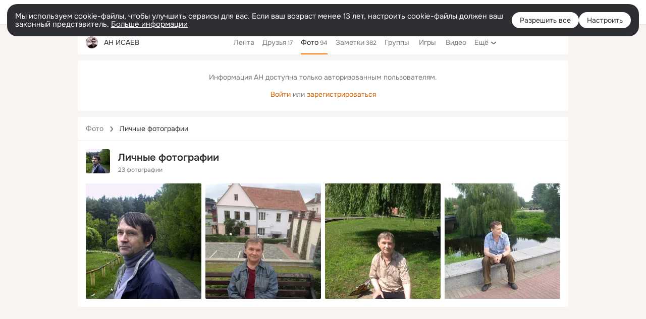

--- FILE ---
content_type: application/javascript; charset=utf-8
request_url: https://st-ok.cdn-vk.ru/res/js/PagingListItemsSeenLogger_hezhjjwj.js
body_size: 875
content:
define(["OK/LogGridSeen","OK/utils/utils","jquery","OK/logger","OK/AjaxNavigationLog","OK/utils/screens","OK/LogSeen","OK/utils/throttle","OK/LogClicks","OK/utils/dom","OK/LogListenerEventBuses","OK/EventBus","OK/EventFactoryForEventBus","OK/LogRender","OK/LoggerInfo","OK/LogRenderEventBuses","OK/utils/debounce"],function(l,L,E,_,y,A,S,b,m,p,B,k,P,I,F,M,j){
var s = {};"use strict";function c(a,i){if(!(a instanceof i)){throw new TypeError("Cannot call a class as a function")}}function g(a,i){for(var e=0;e<i.length;e++){var t=i[e];t.enumerable=t.enumerable||false;t.configurable=true;if("value"in t)t.writable=true;Object.defineProperty(a,t.key,t)}}function u(a,i,e){if(i)g(a.prototype,i);return a}var d=function(){function a(){c(this,a);this.loaderSelector=".loader-container";this.entitySelector=null;this.idAttr="data-id";this.positionAttr="data-position";this.logParamAttr="data-seen-params";this.onLoadElements=this.onLoadElements.bind(this)}u(a,[{key:"convertEntitiesMap",value:function i(e){var t=this;var n={};Array.prototype.slice.call(e).forEach(function(r){if(r.hasAttribute(t.idAttr)){var o={element:r};if(r.hasAttribute(t.positionAttr)){o["position"]=r.getAttribute(t.positionAttr)}n[r.getAttribute(t.idAttr)]=o}});return n}},{key:"activate",value:function i(e){var t;try{t=JSON.parse(e.getAttribute(this.logParamAttr))}catch(o){return}this.entitySelector=e.getAttribute("data-entity-selector")||".ugrid_i";this.loader=e.querySelector(this.loaderSelector)||e;if(this.loader){this.loader.addEventListener("dataload",this.onLoadElements);var n=this.loader.querySelectorAll(this.entitySelector);if(n){var r=this.convertEntitiesMap(n);this.logger=new l.default(t,r)}}}},{key:"deactivate",value:function i(){if(this.logger){this.logger.deactivate()}if(this.loader&&this.onLoadElements){this.loader.removeEventListener("dataload",this.onLoadElements)}}},{key:"onLoadElements",value:function i(e){var t=this;var n=e;if(this.logger&&n.detail&&n.detail.elements){var r=n.detail.elements;var o=[];r.forEach(function(h){var f=h.querySelectorAll(t.entitySelector);o=o.concat(Array.prototype.slice.call(f))});var v=this.convertEntitiesMap(o);this.logger.addElements(v)}}}]);return a}();s.PagingListItemsSeenLogger=d
return s;
});
//# sourceMappingURL=PagingListItemsSeenLogger_hezhjjwj.js.map


--- FILE ---
content_type: application/javascript; charset=utf-8
request_url: https://st-ok.cdn-vk.ru/res/js/blockDetect_k4a0urni.js
body_size: 450
content:
define(["OK/logger","OK/cookie","OK/banners/blockDetect/honeypotBlockDetect","OK/banners/blockDetect/networkBlockDetect","OK/wld"],function(_,l,p,k,w){
var r = {};"use strict";function D(t){return t&&t.__esModule?t:{default:t}}var s=D(_);function i(t){s.default.success("nb_success","detect",t)}function b(t){if(document.documentElement.classList.contains("ie")){return Promise.resolve(false)}return new Promise(function(n){var m=k.default(),y=p.default(t),S=w.detect(),g=3,c,u,o;function a(){return o||u}function f(){if(--g!==0){return}var e=a()&&!c;n(e);if(e){if(o&&u){i("all")}else{if(u){i("network")}if(o){i("honeypot")}}l.setCookie("nbp","1",15,"/")}else{s.default.success("nb_success","not_detect",c?"whitelist":"");l.clearCookie("nbp","/")}}function d(e){if(e&&c===false){n(true)}return e}function h(){s.default.success("nb_error","detect","catch");return false}m.then(d,h).then(function(e){u=e;f()});y.then(d,h).then(function(e){o=e;f()});S.then(function(){n(false);return true},function(){if(a()){n(true)}return false}).then(function(e){c=e;f()})})}r.default=b;Object.defineProperty(r,"__esModule",{value:true})
return r;
});
//# sourceMappingURL=blockDetect_k4a0urni.js.map
